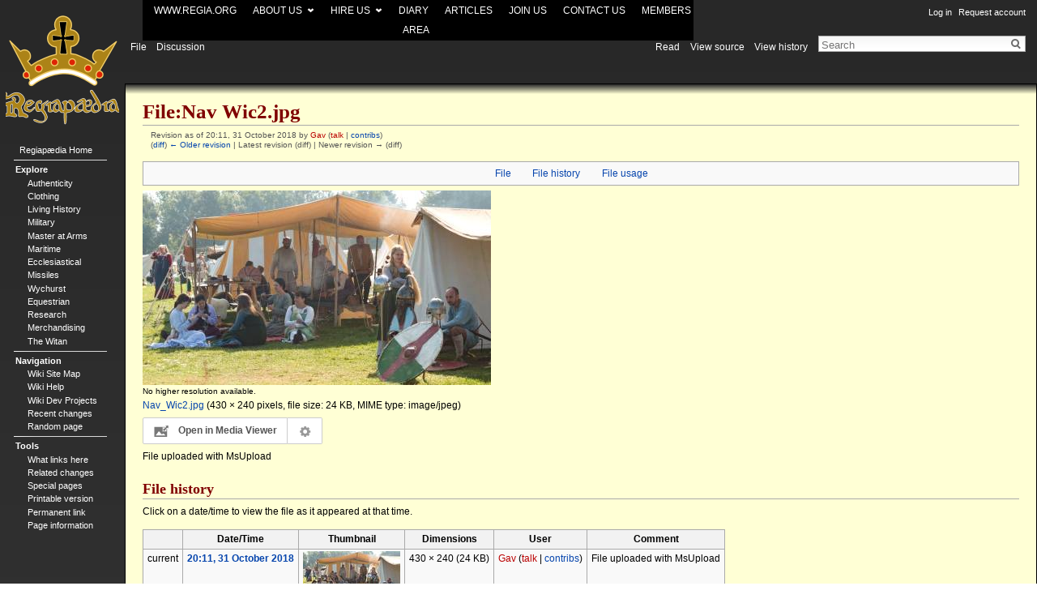

--- FILE ---
content_type: text/html; charset=UTF-8
request_url: https://wiki.regia.org/index.php?title=File:Nav_Wic2.jpg&oldid=5573
body_size: 5377
content:
<!DOCTYPE html>
<html lang="en" dir="ltr" class="client-nojs">
<head>
<meta charset="UTF-8"/>
<title>File:Nav Wic2.jpg - Regiapædia</title>
<script>document.documentElement.className = document.documentElement.className.replace( /(^|\s)client-nojs(\s|$)/, "$1client-js$2" );</script>
<script>(window.RLQ=window.RLQ||[]).push(function(){mw.config.set({"wgCanonicalNamespace":"File","wgCanonicalSpecialPageName":false,"wgNamespaceNumber":6,"wgPageName":"File:Nav_Wic2.jpg","wgTitle":"Nav Wic2.jpg","wgCurRevisionId":5573,"wgRevisionId":5573,"wgArticleId":1264,"wgIsArticle":true,"wgIsRedirect":false,"wgAction":"view","wgUserName":null,"wgUserGroups":["*"],"wgCategories":["Wiki"],"wgBreakFrames":false,"wgPageContentLanguage":"en","wgPageContentModel":"wikitext","wgSeparatorTransformTable":["",""],"wgDigitTransformTable":["",""],"wgDefaultDateFormat":"dmy","wgMonthNames":["","January","February","March","April","May","June","July","August","September","October","November","December"],"wgMonthNamesShort":["","Jan","Feb","Mar","Apr","May","Jun","Jul","Aug","Sep","Oct","Nov","Dec"],"wgRelevantPageName":"File:Nav_Wic2.jpg","wgRelevantArticleId":1264,"wgRequestId":"aWz6zWM2GXo0Gk5oVfjHOgAAAEA","wgIsProbablyEditable":false,"wgRestrictionEdit":[],"wgRestrictionMove":[],"wgRestrictionUpload":[],"wgPreferredVariant":"en","wgMediaViewerOnClick":true,"wgMediaViewerEnabledByDefault":true,"wgWikiEditorEnabledModules":{"toolbar":true,"dialogs":false,"preview":false,"publish":false},"wgCategoryTreePageCategoryOptions":"{\"mode\":0,\"hideprefix\":20,\"showcount\":true,\"namespaces\":false}"});mw.loader.implement("user.options",function($,jQuery,require,module){mw.user.options.set({"variant":"en"});});mw.loader.implement("user.tokens",function ( $, jQuery, require, module ) {
mw.user.tokens.set({"editToken":"+\\","patrolToken":"+\\","watchToken":"+\\","csrfToken":"+\\"});/*@nomin*/;

});mw.loader.load(["mediawiki.page.startup","mmv.head","skins.vector.js"]);});</script>
<link rel="stylesheet" href="/load.php?debug=false&amp;lang=en&amp;modules=ext.MegaMenu%7Cmediawiki.action.view.filepage%7Cmediawiki.legacy.commonPrint%2Cshared%7Cmediawiki.sectionAnchor%7Cmediawiki.skinning.interface%7Cskins.vector.styles&amp;only=styles&amp;skin=vector"/>
<meta name="ResourceLoaderDynamicStyles" content=""/>
<link rel="stylesheet" href="/load.php?debug=false&amp;lang=en&amp;modules=site&amp;only=styles&amp;skin=vector"/>
<script async="" src="/load.php?debug=false&amp;lang=en&amp;modules=startup&amp;only=scripts&amp;skin=vector"></script>
<meta name="generator" content="MediaWiki 1.27.1"/>
<meta name="robots" content="noindex,nofollow"/>
<link rel="shortcut icon" href="/favicon.ico"/>
<link rel="search" type="application/opensearchdescription+xml" href="/opensearch_desc.php" title="Regiapædia (en)"/>
<link rel="EditURI" type="application/rsd+xml" href="https://wiki.regia.org/api.php?action=rsd"/>
<link rel="alternate" type="application/atom+xml" title="Regiapædia Atom feed" href="/index.php?title=Special:RecentChanges&amp;feed=atom"/>
</head>
<body class="mediawiki ltr sitedir-ltr ns-6 ns-subject page-File_Nav_Wic2_jpg rootpage-File_Nav_Wic2_jpg skin-vector action-view">
		<div class="megamenu_container">   
    <ul class="megamenu">   
       <li><span class="nodrop"><a href="http:\\www.regia.org" target="_blank">www.Regia.org</a></span> </li>    
       
	   <li><span class="drop"> About us</span>    
			<div class="megamenu_fullwidth" ><p style="text-align: center;">	
			<a class="white" href="https://regia.org/about.php" target="_blank">Overview</a>&nbsp;&nbsp;|&nbsp;&nbsp;
			<a class="white" href="https://regia.org/fleet/" target="_blank">Fleet</a>&nbsp;&nbsp;|&nbsp;&nbsp;
			<a class="white" href="https://regia.org/wychurst/" target="_blank">Wychurst</a>&nbsp;&nbsp;|&nbsp;&nbsp;
			<a class="white" href="https://regia.org/gallery/" target="_blank">Photo Gallery</a>
			</p></div>
		</li>   
    
       
	   <li><span class="drop"> Hire us</span>    
			<div class="megamenu_fullwidth" ><p style="text-align: center;">	
			<a class="white" href="https://regia.org/film/" target="_blank">Media work</a>&nbsp;&nbsp;|&nbsp;&nbsp;
			<a class="white" href="https://regia.org/event/" target="_blank">Events & displays</a>
			</p></div>
		</li>   
		
		 <li><span class="nodrop"><a href="https://regia.org/diary.php" target="_blank">Diary</a></span> </li>

	   <li><span class="nodrop"><a href="https://regia.org/research.php" target="_blank">Articles</a></span> </li> 

		<li><span class="nodrop"><a href="https://regia.org/join/" target="_blank">Join us</a></span> </li> 
				
		<li><span class="nodrop"><a href="https://regia.org/contact.php" target="_blank">Contact us</a></span> </li>
		
		<li><span class="nodrop"><a href="https://regia.org/members/" target="_blank">Members area</a></span> </li>
	   
    </ul>

</div>		<div id="mw-page-base" class="noprint"></div>
		<div id="mw-head-base" class="noprint"></div>
		<div id="content" class="mw-body" role="main">
			<a id="top"></a>

						<div class="mw-indicators">
</div>
			<h1 id="firstHeading" class="firstHeading" lang="en">File:Nav Wic2.jpg</h1>
									<div id="bodyContent" class="mw-body-content">
									<div id="siteSub">From Regiapædia</div>
								<div id="contentSub"><div id="mw-revision-info">Revision as of 20:11, 31 October 2018 by <a href="/index.php?title=User:Gav&amp;action=edit&amp;redlink=1" class="new mw-userlink" title="User:Gav (page does not exist)">Gav</a> <span class="mw-usertoollinks">(<a href="/index.php?title=User_talk:Gav&amp;action=edit&amp;redlink=1" class="new" title="User talk:Gav (page does not exist)">talk</a> | <a href="/Special:Contributions/Gav" title="Special:Contributions/Gav">contribs</a>)</span></div><br />
				<div id="mw-revision-nav">(<a href="/index.php?title=File:Nav_Wic2.jpg&amp;diff=prev&amp;oldid=5573" title="File:Nav Wic2.jpg">diff</a>) <a href="/index.php?title=File:Nav_Wic2.jpg&amp;direction=prev&amp;oldid=5573" title="File:Nav Wic2.jpg">← Older revision</a> | Latest revision (diff) | Newer revision → (diff)</div></div>
												<div id="jump-to-nav" class="mw-jump">
					Jump to:					<a href="#mw-head">navigation</a>, 					<a href="#p-search">search</a>
				</div>
				<div id="mw-content-text"><ul id="filetoc"><li><a href="#file">File</a></li>
<li><a href="#filehistory">File history</a></li>
<li><a href="#filelinks">File usage</a></li></ul><div class="fullImageLink" id="file"><a href="/images/b/b0/Nav_Wic2.jpg"><img alt="File:Nav Wic2.jpg" src="/images/b/b0/Nav_Wic2.jpg" width="430" height="240" data-file-width="430" data-file-height="240" /></a><div class="mw-filepage-resolutioninfo">No higher resolution available.</div></div>
<div class="fullMedia"><a href="/images/b/b0/Nav_Wic2.jpg" class="internal" title="Nav Wic2.jpg">Nav_Wic2.jpg</a> &#8206;<span class="fileInfo">(430 × 240 pixels, file size: 24 KB, MIME type: <span class="mime-type">image/jpeg</span>)</span>
</div>
<div id="mw-imagepage-content" lang="en" dir="ltr" class="mw-content-ltr"><p>File uploaded with MsUpload
</p>
<!-- 
NewPP limit report
Cached time: 20260118152253
Cache expiry: 0
Dynamic content: true
CPU time usage: 0.000 seconds
Real time usage: 0.001 seconds
Preprocessor visited node count: 1/1000000
Preprocessor generated node count: 4/1000000
Post‐expand include size: 0/2097152 bytes
Template argument size: 0/2097152 bytes
Highest expansion depth: 1/40
Expensive parser function count: 0/100
-->

<!-- 
Transclusion expansion time report (%,ms,calls,template)
100.00%    0.000      1 - -total
-->
</div><h2 id="filehistory">File history</h2>
<div id="mw-imagepage-section-filehistory">
<p>Click on a date/time to view the file as it appeared at that time.
</p>
<table class="wikitable filehistory">
<tr><th></th><th>Date/Time</th><th>Thumbnail</th><th>Dimensions</th><th>User</th><th>Comment</th></tr>
<tr><td>current</td><td class='filehistory-selected' style='white-space: nowrap;'><a href="/images/b/b0/Nav_Wic2.jpg">20:11, 31 October 2018</a></td><td><a href="/images/b/b0/Nav_Wic2.jpg"><img alt="Thumbnail for version as of 20:11, 31 October 2018" src="/images/thumb/b/b0/Nav_Wic2.jpg/120px-Nav_Wic2.jpg" width="120" height="67" data-file-width="430" data-file-height="240" /></a></td><td>430 × 240 <span style="white-space: nowrap;">(24 KB)</span></td><td><a href="/index.php?title=User:Gav&amp;action=edit&amp;redlink=1" class="new mw-userlink" title="User:Gav (page does not exist)">Gav</a><span style="white-space: nowrap;"> <span class="mw-usertoollinks">(<a href="/index.php?title=User_talk:Gav&amp;action=edit&amp;redlink=1" class="new" title="User talk:Gav (page does not exist)">talk</a> | <a href="/Special:Contributions/Gav" title="Special:Contributions/Gav">contribs</a>)</span></span></td><td dir="ltr">File uploaded with MsUpload</td></tr>
</table>

</div>
<ul>
<li id="mw-imagepage-upload-disallowed">You cannot overwrite this file.</li>
</ul>
<h2 id="filelinks">File usage</h2>
<div id='mw-imagepage-section-linkstoimage'>
<p>The following page links to this file:
</p><ul class="mw-imagepage-linkstoimage">
<li class="mw-imagepage-linkstoimage-ns0"><a href="/Regiap%C3%A6dia_Home" title="Regiapædia Home">Regiapædia Home</a></li>
</ul>
</div>
</div>					<div class="printfooter">
						Retrieved from "<a dir="ltr" href="https://wiki.regia.org/index.php?title=File:Nav_Wic2.jpg&amp;oldid=5573">https://wiki.regia.org/index.php?title=File:Nav_Wic2.jpg&amp;oldid=5573</a>"					</div>
				<div id="catlinks" class="catlinks" data-mw="interface"><div id="mw-normal-catlinks" class="mw-normal-catlinks"><a href="/Special:Categories" title="Special:Categories">Category</a>: <ul><li><a href="/Category:Wiki" title="Category:Wiki">Wiki</a></li></ul></div></div>				<div class="visualClear"></div>
							</div>
		</div>
		<div id="mw-navigation">
			<h2>Navigation menu</h2>

			<div id="mw-head">
									<div id="p-personal" role="navigation" class="" aria-labelledby="p-personal-label">
						<h3 id="p-personal-label">Personal tools</h3>
						<ul>
							<li id="pt-login"><a href="/index.php?title=Special:UserLogin&amp;returnto=File%3ANav+Wic2.jpg&amp;returntoquery=oldid%3D5573" title="You are encouraged to log in; however, it is not mandatory [o]" accesskey="o">Log in</a></li><li id="pt-createaccount"><a href="/Special:RequestAccount" title="You are encouraged to create an account and log in; however, it is not mandatory">Request account</a></li>						</ul>
					</div>
									<div id="left-navigation">
										<div id="p-namespaces" role="navigation" class="vectorTabs" aria-labelledby="p-namespaces-label">
						<h3 id="p-namespaces-label">Namespaces</h3>
						<ul>
															<li  id="ca-nstab-image" class="selected"><span><a href="/File:Nav_Wic2.jpg"  title="View the file page [c]" accesskey="c">File</a></span></li>
															<li  id="ca-talk" class="new"><span><a href="/index.php?title=File_talk:Nav_Wic2.jpg&amp;action=edit&amp;redlink=1"  title="Discussion about the content page [t]" accesskey="t" rel="discussion">Discussion</a></span></li>
													</ul>
					</div>
										<div id="p-variants" role="navigation" class="vectorMenu emptyPortlet" aria-labelledby="p-variants-label">
												<h3 id="p-variants-label">
							<span>Variants</span><a href="#"></a>
						</h3>

						<div class="menu">
							<ul>
															</ul>
						</div>
					</div>
									</div>
				<div id="right-navigation">
										<div id="p-views" role="navigation" class="vectorTabs" aria-labelledby="p-views-label">
						<h3 id="p-views-label">Views</h3>
						<ul>
															<li id="ca-view" class="selected"><span><a href="/File:Nav_Wic2.jpg" >Read</a></span></li>
															<li id="ca-viewsource"><span><a href="/index.php?title=File:Nav_Wic2.jpg&amp;action=edit"  title="This page is protected.&#10;You can view its source [e]" accesskey="e">View source</a></span></li>
															<li id="ca-history" class="collapsible"><span><a href="/index.php?title=File:Nav_Wic2.jpg&amp;action=history"  title="Past revisions of this page [h]" accesskey="h">View history</a></span></li>
													</ul>
					</div>
										<div id="p-cactions" role="navigation" class="vectorMenu emptyPortlet" aria-labelledby="p-cactions-label">
						<h3 id="p-cactions-label"><span>More</span><a href="#"></a></h3>

						<div class="menu">
							<ul>
															</ul>
						</div>
					</div>
										<div id="p-search" role="search">
						<h3>
							<label for="searchInput">Search</label>
						</h3>

						<form action="/index.php" id="searchform">
							<div id="simpleSearch">
							<input type="search" name="search" placeholder="Search" title="Search Regiapædia [f]" accesskey="f" id="searchInput"/><input type="hidden" value="Special:Search" name="title"/><input type="submit" name="fulltext" value="Search" title="Search the pages for this text" id="mw-searchButton" class="searchButton mw-fallbackSearchButton"/><input type="submit" name="go" value="Go" title="Go to a page with this exact name if it exists" id="searchButton" class="searchButton"/>							</div>
						</form>
					</div>
									</div>
			</div>
			<div id="mw-panel">
				<div id="p-logo" role="banner"><a class="mw-wiki-logo" href="/Regiap%C3%A6dia_Home"  title="Visit the main page"></a></div>
						<div class="portal" role="navigation" id='p-' aria-labelledby='p--label'>
			<h3 id='p--label'></h3>

			<div class="body">
									<ul>
						<li id="n-mainpage-description"><a href="/Regiap%C3%A6dia_Home" title="Visit the main page [z]" accesskey="z">Regiapædia Home</a></li>					</ul>
							</div>
		</div>
			<div class="portal" role="navigation" id='p-Explore' aria-labelledby='p-Explore-label'>
			<h3 id='p-Explore-label'>Explore</h3>

			<div class="body">
									<ul>
						<li id="n-Authenticity"><a href="/Authenticity">Authenticity</a></li><li id="n-Clothing"><a href="/Clothing">Clothing</a></li><li id="n-Living-History"><a href="/Living_History">Living History</a></li><li id="n-Military"><a href="/Military">Military</a></li><li id="n-Master-at-Arms"><a href="/Master_at_Arms">Master at Arms</a></li><li id="n-Maritime"><a href="/Maritime">Maritime</a></li><li id="n-Ecclesiastical"><a href="/Ecclesiastical">Ecclesiastical</a></li><li id="n-Missiles"><a href="/Missiles">Missiles</a></li><li id="n-Wychurst"><a href="/Wychurst">Wychurst</a></li><li id="n-Equestrian"><a href="/Equestrian">Equestrian</a></li><li id="n-Research"><a href="/Research">Research</a></li><li id="n-Merchandising"><a href="/Merchandising">Merchandising</a></li><li id="n-The-Witan"><a href="/The_Witan">The Witan</a></li>					</ul>
							</div>
		</div>
			<div class="portal" role="navigation" id='p-Navigation' aria-labelledby='p-Navigation-label'>
			<h3 id='p-Navigation-label'>Navigation</h3>

			<div class="body">
									<ul>
						<li id="n-Wiki-Site-Map"><a href="/Category:Regiap%C3%A6dia">Wiki Site Map</a></li><li id="n-Wiki-Help"><a href="/Regiap%C3%A6dia_Help">Wiki Help</a></li><li id="n-Wiki-Dev-Projects"><a href="/Regiap%C3%A6dia_Development_Projects">Wiki Dev Projects</a></li><li id="n-recentchanges"><a href="/Special:RecentChanges" title="A list of recent changes in the wiki [r]" accesskey="r">Recent changes</a></li><li id="n-randompage"><a href="/Special:Random" title="Load a random page [x]" accesskey="x">Random page</a></li>					</ul>
							</div>
		</div>
			<div class="portal" role="navigation" id='p-tb' aria-labelledby='p-tb-label'>
			<h3 id='p-tb-label'>Tools</h3>

			<div class="body">
									<ul>
						<li id="t-whatlinkshere"><a href="/Special:WhatLinksHere/File:Nav_Wic2.jpg" title="A list of all wiki pages that link here [j]" accesskey="j">What links here</a></li><li id="t-recentchangeslinked"><a href="/Special:RecentChangesLinked/File:Nav_Wic2.jpg" title="Recent changes in pages linked from this page [k]" accesskey="k">Related changes</a></li><li id="t-specialpages"><a href="/Special:SpecialPages" title="A list of all special pages [q]" accesskey="q">Special pages</a></li><li id="t-print"><a href="/index.php?title=File:Nav_Wic2.jpg&amp;oldid=5573&amp;printable=yes" rel="alternate" title="Printable version of this page [p]" accesskey="p">Printable version</a></li><li id="t-permalink"><a href="/index.php?title=File:Nav_Wic2.jpg&amp;oldid=5573" title="Permanent link to this revision of the page">Permanent link</a></li><li id="t-info"><a href="/index.php?title=File:Nav_Wic2.jpg&amp;action=info" title="More information about this page">Page information</a></li>					</ul>
							</div>
		</div>
				</div>
		</div>
		<div id="footer" role="contentinfo">
							<ul id="footer-info">
											<li id="footer-info-lastmod"> This page was last modified on 31 October 2018, at 20:11.</li>
									</ul>
							<ul id="footer-places">
											<li id="footer-places-privacy"><a href="/Regiapaedia:Privacy_policy" title="Regiapaedia:Privacy policy">Privacy policy</a></li>
											<li id="footer-places-about"><a href="/Regiapaedia:About" title="Regiapaedia:About">About Regiapædia</a></li>
											<li id="footer-places-disclaimer"><a href="/Regiapaedia:General_disclaimer" title="Regiapaedia:General disclaimer">Disclaimers</a></li>
											<li id="footer-places-mobileview"><a href="https://wiki.regia.org/index.php?title=File:Nav_Wic2.jpg&amp;oldid=5573&amp;mobileaction=toggle_view_mobile" class="noprint stopMobileRedirectToggle">Mobile view</a></li>
									</ul>
										<ul id="footer-icons" class="noprint">
											<li id="footer-poweredbyico">
							<a href="//www.mediawiki.org/"><img src="/resources/assets/poweredby_mediawiki_88x31.png" alt="Powered by MediaWiki" srcset="/resources/assets/poweredby_mediawiki_132x47.png 1.5x, /resources/assets/poweredby_mediawiki_176x62.png 2x" width="88" height="31"/></a>						</li>
									</ul>
						<div style="clear:both"></div>
		</div>
		<script>(window.RLQ=window.RLQ||[]).push(function(){mw.loader.state({"ext.MegaMenu":"loading","user":"ready","user.groups":"ready"});mw.loader.load("/load.php?debug=false\u0026lang=en\u0026modules=ext.MegaMenu\u0026only=scripts\u0026skin=vector");mw.loader.load(["mediawiki.action.view.postEdit","site","mediawiki.user","mediawiki.hidpi","mediawiki.page.ready","mediawiki.searchSuggest","mmv.bootstrap.autostart"]);});</script><script>(window.RLQ=window.RLQ||[]).push(function(){mw.config.set({"wgBackendResponseTime":174});});</script>
	</body>
</html>


--- FILE ---
content_type: text/javascript; charset=utf-8
request_url: https://wiki.regia.org/load.php?debug=false&lang=en&modules=startup&only=scripts&skin=vector
body_size: 9372
content:
var mediaWikiLoadStart=(new Date()).getTime(),mwPerformance=(window.performance&&performance.mark)?performance:{mark:function(){}};mwPerformance.mark('mwLoadStart');function isCompatible(str){var ua=str||navigator.userAgent;return!!('querySelector'in document&&'localStorage'in window&&'addEventListener'in window&&!(ua.match(/webOS\/1\.[0-4]/)||ua.match(/PlayStation/i)||ua.match(/SymbianOS|Series60|NetFront|Opera Mini|S40OviBrowser|MeeGo/)||(ua.match(/Glass/)&&ua.match(/Android/))));}(function(){var NORLQ,script;if(!isCompatible()){document.documentElement.className=document.documentElement.className.replace(/(^|\s)client-js(\s|$)/,'$1client-nojs$2');NORLQ=window.NORLQ||[];while(NORLQ.length){NORLQ.shift()();}window.NORLQ={push:function(fn){fn();}};window.RLQ={push:function(){}};return;}function startUp(){mw.config=new mw.Map(true);mw.loader.addSource({"local":"/load.php"});mw.loader.register([["site","Fxde2u9e"],["noscript","DNJ7DTuB",[],"noscript"],["filepage","sdwxCpjr"],[
"user.groups","uQ536KVj",[],"user"],["user","QQoBKpdt",[],"user"],["user.cssprefs","GqV9IPpY",[],"private"],["user.defaults","GK73oGS4"],["user.options","C9rS/VRT",[6],"private"],["user.tokens","Uc7xf2uz",[],"private"],["mediawiki.language.data","bHbxm6Jh",[174]],["mediawiki.skinning.elements","+iHubG44"],["mediawiki.skinning.content","5HquJmqs"],["mediawiki.skinning.interface","WlmvDvwF"],["mediawiki.skinning.content.parsoid","5rHg6TFy"],["mediawiki.skinning.content.externallinks","DHX2GuX+"],["jquery.accessKeyLabel","xV6kbnGZ",[25,130]],["jquery.appear","ktUBokVA"],["jquery.arrowSteps","fq6iKzYw"],["jquery.async","12BEVh9w"],["jquery.autoEllipsis","e1XL3wnn",[37]],["jquery.badge","7Jv6tmzv",[171]],["jquery.byteLength","85Z/ZWyL"],["jquery.byteLimit","I2rvxeN5",[21]],["jquery.checkboxShiftClick","I45QJtET"],["jquery.chosen","JwBNBVlv"],["jquery.client","MPSJweyt"],["jquery.color","NA/mVfa7",[27]],["jquery.colorUtil","cAzQkgUw"],["jquery.confirmable","yQY1MJoP",[175]],["jquery.cookie",
"R6+3ds0l"],["jquery.expandableField","SKvVJoFf"],["jquery.farbtastic","rZ5tmVPv",[27]],["jquery.footHovzer","2Rvrn8Fm"],["jquery.form","N5EKAR3P"],["jquery.fullscreen","hKXD2CWT"],["jquery.getAttrs","sOV0OAxu"],["jquery.hidpi","OYo9+lfM"],["jquery.highlightText","mtHmJf8b",[242,130]],["jquery.hoverIntent","jgXsofc+"],["jquery.i18n","HO0lke4V",[173]],["jquery.localize","2JVZOpVk"],["jquery.makeCollapsible","fPkZVu04"],["jquery.mockjax","NcFnMrKy"],["jquery.mw-jump","PpGgCdo4"],["jquery.mwExtension","iQ1t+OZt"],["jquery.placeholder","Xk3qqBdv"],["jquery.qunit","Mmy0N8os"],["jquery.qunit.completenessTest","6GjOHR0f",[46]],["jquery.spinner","UU52e2Ci"],["jquery.jStorage","tDJyna53",[92]],["jquery.suggestions","I/Yp1ls2",[37]],["jquery.tabIndex","dtEHNF9v"],["jquery.tablesorter","5oFC8K0M",[242,130,176]],["jquery.textSelection","aIq93Nr/",[25]],["jquery.throttle-debounce","3vMPlqAo"],["jquery.xmldom","Vud0bqE5"],["jquery.tipsy","VnKy3QFC"],["jquery.ui.core","uDfvPXuj",[58],"jquery.ui"],[
"jquery.ui.core.styles","3gDWwPNG",[],"jquery.ui"],["jquery.ui.accordion","yE+jX9Uo",[57,77],"jquery.ui"],["jquery.ui.autocomplete","GvJjNTC8",[66],"jquery.ui"],["jquery.ui.button","jsK6Cp0p",[57,77],"jquery.ui"],["jquery.ui.datepicker","tzoFUXmw",[57],"jquery.ui"],["jquery.ui.dialog","VOw4zgGY",[61,64,68,70],"jquery.ui"],["jquery.ui.draggable","0+t85pxm",[57,67],"jquery.ui"],["jquery.ui.droppable","YeDwH5ZA",[64],"jquery.ui"],["jquery.ui.menu","kHMnj1kJ",[57,68,77],"jquery.ui"],["jquery.ui.mouse","+6kytg7+",[77],"jquery.ui"],["jquery.ui.position","M3HDpOyE",[],"jquery.ui"],["jquery.ui.progressbar","FPPY5+uF",[57,77],"jquery.ui"],["jquery.ui.resizable","JmJTbUsz",[57,67],"jquery.ui"],["jquery.ui.selectable","gJuBmpsd",[57,67],"jquery.ui"],["jquery.ui.slider","i70GxkNw",[57,67],"jquery.ui"],["jquery.ui.sortable","TzbZAKZS",[57,67],"jquery.ui"],["jquery.ui.spinner","CPLQ+2Iu",[61],"jquery.ui"],["jquery.ui.tabs","hSFjDJJo",[57,77],"jquery.ui"],["jquery.ui.tooltip","K18O2Rpo",[57,68,77],
"jquery.ui"],["jquery.ui.widget","8lhDEhLo",[],"jquery.ui"],["jquery.effects.core","HtpSusYR",[],"jquery.ui"],["jquery.effects.blind","EOYcsaDZ",[78],"jquery.ui"],["jquery.effects.bounce","aXVxAv6S",[78],"jquery.ui"],["jquery.effects.clip","f1hgYG1M",[78],"jquery.ui"],["jquery.effects.drop","L2i3q/aJ",[78],"jquery.ui"],["jquery.effects.explode","utSQ4Sip",[78],"jquery.ui"],["jquery.effects.fade","MLdTUs2/",[78],"jquery.ui"],["jquery.effects.fold","4/mABwCA",[78],"jquery.ui"],["jquery.effects.highlight","r18/AGRm",[78],"jquery.ui"],["jquery.effects.pulsate","ClkGhvtM",[78],"jquery.ui"],["jquery.effects.scale","YaZ+uuO2",[78],"jquery.ui"],["jquery.effects.shake","q6HRDe6E",[78],"jquery.ui"],["jquery.effects.slide","GEMnd+qE",[78],"jquery.ui"],["jquery.effects.transfer","d5LT1hsB",[78],"jquery.ui"],["json","kAJn/6q0",[],null,null,"return!!(window.JSON\u0026\u0026JSON.stringify\u0026\u0026JSON.parse);"],["moment","WzCBeBT6"],["mediawiki.apihelp","zz5n1T1+"],["mediawiki.template","MMHCAioo"
],["mediawiki.template.mustache","mWzEMQ02",[95]],["mediawiki.template.regexp","g4JXdNVI",[95]],["mediawiki.apipretty","MByIUtX9"],["mediawiki.api","W2uQIaMY",[147,8]],["mediawiki.api.category","n+wMzOC/",[135,99]],["mediawiki.api.edit","4pmji5e8",[135,99]],["mediawiki.api.login","cKUFOBjQ",[99]],["mediawiki.api.options","zkrZYn+x",[99]],["mediawiki.api.parse","/vpIT7Zr",[99]],["mediawiki.api.upload","0jmb/KFg",[242,92,101]],["mediawiki.api.user","8PzZ0atF",[99]],["mediawiki.api.watch","YWy5gXnv",[99]],["mediawiki.api.messages","4CG5eCig",[99]],["mediawiki.content.json","/JVdAzCc"],["mediawiki.confirmCloseWindow","POw5GV5S"],["mediawiki.debug","nQv5C6W2",[32,56]],["mediawiki.debug.init","rF6KlebY",[111]],["mediawiki.feedback","G9D7xyOW",[135,126,250]],["mediawiki.feedlink","tpVrLkod"],["mediawiki.filewarning","byPIXfkr",[245]],["mediawiki.ForeignApi","6xr+L4Sr",[117]],["mediawiki.ForeignApi.core","6bc32z38",[99,243]],["mediawiki.helplink","n7lYXigN"],["mediawiki.hidpi","3xqtAHSS",[36],
null,null,"return'srcset'in new Image();"],["mediawiki.hlist","T1wcNkeI"],["mediawiki.htmlform","dkow6dGV",[22,130]],["mediawiki.htmlform.styles","J/J8oYMC"],["mediawiki.htmlform.ooui.styles","wRp3Lqpf"],["mediawiki.icon","tEFOXXCT"],["mediawiki.inspect","4xRPBA/c",[21,92,130]],["mediawiki.messagePoster","/MDPSOs8",[116]],["mediawiki.messagePoster.wikitext","qnrt0b9j",[101,126]],["mediawiki.notification","dSqkxUZ3",[183]],["mediawiki.notify","Bg1JnuK/"],["mediawiki.RegExp","MzNoja0o"],["mediawiki.pager.tablePager","EwB5QRdB"],["mediawiki.searchSuggest","rErwKNWA",[35,45,50,99]],["mediawiki.sectionAnchor","TosbHiQ+"],["mediawiki.storage","C7wBgg7A"],["mediawiki.Title","NIrkoenH",[21,147]],["mediawiki.Upload","wpkNPAM3",[105]],["mediawiki.ForeignUpload","L2w2DpPm",[116,136]],["mediawiki.ForeignStructuredUpload.config","JtmRymYi"],["mediawiki.ForeignStructuredUpload","0LkoC/DU",[138,137]],["mediawiki.Upload.Dialog","X+iyZlnS",[141]],["mediawiki.Upload.BookletLayout","304uN27S",[136,175,
145,240,93,250,256,257]],["mediawiki.ForeignStructuredUpload.BookletLayout","MDvtdqRw",[139,141,108,179,236,234]],["mediawiki.toc","zLjzhmCu",[151]],["mediawiki.Uri","vDMFYNwx",[147,97]],["mediawiki.user","4FA90HOQ",[106,151,7]],["mediawiki.userSuggest","L7urh81r",[50,99]],["mediawiki.util","XS5fJ62R",[15,129]],["mediawiki.viewport","rWWRHQPV"],["mediawiki.checkboxtoggle","E3cGfrEA"],["mediawiki.checkboxtoggle.styles","TgQPn2sp"],["mediawiki.cookie","60OXUsyn",[29]],["mediawiki.toolbar","LZMjYvIp"],["mediawiki.experiments","nE8i55fx"],["mediawiki.raggett","KlgIbGn6"],["mediawiki.action.edit","tFn0v92O",[22,53,156]],["mediawiki.action.edit.styles","s7vEMoWa"],["mediawiki.action.edit.collapsibleFooter","870YqL4f",[41,151,124]],["mediawiki.action.edit.preview","CU22ygwC",[33,48,53,161,99,175]],["mediawiki.action.edit.stash","j8KTeDwb",[35,99]],["mediawiki.action.history","LPAkyThJ"],["mediawiki.action.history.diff","pcQwUrCv"],["mediawiki.action.view.dblClickEdit","OW7mzel7",[183,7]],[
"mediawiki.action.view.metadata","qtpq4MRF"],["mediawiki.action.view.categoryPage.styles","jkfjMjBO"],["mediawiki.action.view.postEdit","VH84Y4dv",[151,175,95]],["mediawiki.action.view.redirect","yWLighr5",[25]],["mediawiki.action.view.redirectPage","Nzl/GzBS"],["mediawiki.action.view.rightClickEdit","fYAhm6/E"],["mediawiki.action.edit.editWarning","SfJQsqv3",[53,110,175]],["mediawiki.action.view.filepage","lTQFesGB"],["mediawiki.language","h3OY3YTe",[172,9]],["mediawiki.cldr","aZodNEt1",[173]],["mediawiki.libs.pluralruleparser","+1Jm5Q2u"],["mediawiki.language.init","fCd2vp/Y"],["mediawiki.jqueryMsg","3BFJOerX",[242,171,147,7]],["mediawiki.language.months","PDVgLURI",[171]],["mediawiki.language.names","dVn8oVHH",[174]],["mediawiki.language.specialCharacters","v31HqVfX",[171]],["mediawiki.libs.jpegmeta","WzbMid+3"],["mediawiki.page.gallery","Fh6MW5Bf",[54,181]],["mediawiki.page.gallery.styles","0qV45dB8"],["mediawiki.page.ready","vuhD4/DO",[15,23,41,43,45]],["mediawiki.page.startup",
"s1MNFvYX",[147]],["mediawiki.page.patrol.ajax","yy+JoRyh",[48,135,99,183]],["mediawiki.page.watch.ajax","MGuyvjo2",[107,183]],["mediawiki.page.image.pagination","65Kke7UH",[48,147]],["mediawiki.special","/BggdSof"],["mediawiki.special.apisandbox.styles","BARY+wqL"],["mediawiki.special.apisandbox","ayzbjb5X",[99,175,187,235,244]],["mediawiki.special.block","XyP2aZ3N",[147]],["mediawiki.special.blocklist","19G5JgI1"],["mediawiki.special.changeslist","YN+osXCw"],["mediawiki.special.changeslist.legend","7qZVA+lg"],["mediawiki.special.changeslist.legend.js","xK0lezMl",[41,151]],["mediawiki.special.changeslist.enhanced","nml8wl8A"],["mediawiki.special.changeslist.visitedstatus","Ioj36XuN"],["mediawiki.special.comparepages.styles","vkzb2RJk"],["mediawiki.special.edittags","pGTVz28G",[24]],["mediawiki.special.edittags.styles","6006I3Pl"],["mediawiki.special.import","tIwEU9xN"],["mediawiki.special.movePage","hJXol2Qa",[232]],["mediawiki.special.movePage.styles","5CMJ/OeP"],[
"mediawiki.special.pageLanguage","9OEZYE5Q",[245]],["mediawiki.special.pagesWithProp","HNuUULtw"],["mediawiki.special.preferences","JUhrlTUu",[110,171,128]],["mediawiki.special.preferences.styles","ANiA+FPw"],["mediawiki.special.recentchanges","RSSj24fX",[187]],["mediawiki.special.search","UHLN8dGF",[238]],["mediawiki.special.undelete","OkmPUMzV"],["mediawiki.special.upload","OZvx81ub",[48,135,99,110,175,179,95]],["mediawiki.special.userlogin.common.styles","SZ2PNc+1"],["mediawiki.special.userlogin.signup.styles","GRCPWOk0"],["mediawiki.special.userlogin.login.styles","9Udu/JAr"],["mediawiki.special.userlogin.signup.js","xKtM9XUU",[54,99,175]],["mediawiki.special.unwatchedPages","LS25ubib",[135,107]],["mediawiki.special.watchlist","zCt8bhuy"],["mediawiki.special.version","aNXBL7CY"],["mediawiki.legacy.config","TUJ1/41H"],["mediawiki.legacy.commonPrint","wSTSoYQa"],["mediawiki.legacy.protect","llnJNlys",[22]],["mediawiki.legacy.shared","WbhvIAx7"],["mediawiki.legacy.oldshared",
"aCA8H0aJ"],["mediawiki.legacy.wikibits","PBZ4fQaC",[147]],["mediawiki.ui","WpRnJBK4"],["mediawiki.ui.checkbox","Qsa0+fIA"],["mediawiki.ui.radio","OL3MIRAw"],["mediawiki.ui.anchor","SEAJK4Q2"],["mediawiki.ui.button","xL9iOIBY"],["mediawiki.ui.input","sp3tS/SQ"],["mediawiki.ui.icon","1aZY+uR1"],["mediawiki.ui.text","u0k7ULff"],["mediawiki.widgets","F76J1Bqd",[19,22,135,99,233,248]],["mediawiki.widgets.styles","Gn2AgPtW"],["mediawiki.widgets.DateInputWidget","l1KOl81Q",[93,248]],["mediawiki.widgets.datetime","FyKT4dEc",[245]],["mediawiki.widgets.CategorySelector","UNhAc1LD",[116,135,248]],["mediawiki.widgets.UserInputWidget","awu+UANv",[248]],["mediawiki.widgets.SearchInputWidget","iV75Fhw/",[132,232]],["mediawiki.widgets.SearchInputWidget.styles","rPmAUmyw"],["mediawiki.widgets.StashedFileWidget","k8oCIB8+",[245]],["es5-shim","OG8Bxtlt",[],null,null,"return(function(){'use strict';return!this\u0026\u0026!!Function.prototype.bind;}());"],["dom-level2-shim","ta74CqOa",[],null,null,
"return!!window.Node;"],["oojs","xsi4lpdL",[241,92]],["oojs-ui","AA+UkpyQ",[249,248,250]],["oojs-ui-core","Fd0YsshQ",[171,243,246]],["oojs-ui-core.styles","Ilgchpf9",[251,252,253],null,null,"return!!jQuery('meta[name=\"X-OOUI-PHP\"]').length;"],["oojs-ui.styles","KbIeAVub",[251,252,253],null,null,"return!!jQuery('meta[name=\"X-OOUI-PHP\"]').length;"],["oojs-ui-widgets","YHvlmpx1",[245]],["oojs-ui-toolbars","OMehI9wi",[245]],["oojs-ui-windows","oJfoQmAu",[245]],["oojs-ui.styles.icons","MYpbnUfd"],["oojs-ui.styles.indicators","voDm/umZ"],["oojs-ui.styles.textures","WjcW3cqO"],["oojs-ui.styles.icons-accessibility","m31H9XNn"],["oojs-ui.styles.icons-alerts","p7DMQREV"],["oojs-ui.styles.icons-content","irAlBdIw"],["oojs-ui.styles.icons-editing-advanced","o5wyp8VT"],["oojs-ui.styles.icons-editing-core","Q1/18i9L"],["oojs-ui.styles.icons-editing-list","sdDidlwL"],["oojs-ui.styles.icons-editing-styling","7TPQ++BS"],["oojs-ui.styles.icons-interactions","d5aEj+8e"],["oojs-ui.styles.icons-layout"
,"0iUdFaxl"],["oojs-ui.styles.icons-location","+eZFcmzM"],["oojs-ui.styles.icons-media","AxMvspyV"],["oojs-ui.styles.icons-moderation","SEohNtvw"],["oojs-ui.styles.icons-movement","Yrv9Y8qc"],["oojs-ui.styles.icons-user","Yc3zVl/B"],["oojs-ui.styles.icons-wikimedia","HDfrmZQu"],["skins.vector.styles","HUPJNAeE"],["skins.vector.styles.responsive","SnNTnFGJ"],["skins.vector.js","lfTygXll",[51,54]],["skins.minerva.base.reset","5FrLgQs6"],["skins.minerva.base.styles","SMYGE4Xf"],["skins.minerva.beta.styles","5t1ph8zN"],["skins.minerva.content.styles","IGk8Qfma"],["skins.minerva.content.styles.beta","gAYB/6sx"],["mobile.pagelist.styles","pR4BAs/S"],["mobile.pagesummary.styles","1PRr0isA"],["skins.minerva.tablet.styles","EUe8l0Fo"],["skins.minerva.icons.images","ohwdsj6s"],["skins.minerva.icons.beta.images","En9sG1bt"],["mobile.overlay.images","XUb+NGxn"],["mobile.issues.images","/sEzTZrp"],["mobile.toc.images","cJyxzKT1"],["mobile.references.images","+ChS4pvS"],["mobile.toggle.images",
"/uU8tftW"],["skins.minerva.icons.images.scripts","vAm3RHf0"],["skins.minerva.mainPage.beta.styles","rYRz0zNa"],["skins.minerva.mainPage.styles","WMkwWcWi"],["skins.minerva.userpage.styles","38exnYm/"],["mobile.modules","OZ9zi6Lc",[243]],["mobile.oo","BAj976LN",[291]],["mobile.view","t1x2k8tK",[292]],["mobile.context","UdAJgwzJ",[291]],["mobile.browser","BwyW6LLZ",[293]],["mobile.mainMenu","xyB6XTf1",[295,395,300]],["mobile.messageBox","/39yYpzN",[293,300]],["mobile.modifiedBar","7Jw0Bqpk",[175,291]],["mobile.microAutoSize","8rBUaINk"],["mediawiki.template.hogan","gI7xe3de",[95]],["mobile.pagelist","uo6vnGO9",[295,277,278,300]],["mobile.pagelist.scripts","0/jV+s7p",[301,331]],["mobile.watchlist","VjpqUJ+r",[340,302]],["mobile.toc","83eqrs0F",[284,329]],["mobile.ajax","FDAWg4cz"],["mobile.settings","t8e97NgC",[29,134,291]],["mobile.backtotop","bZshlpLu",[329]],["mobile.startup","Pk+6hN6v",[54,148,295,294,298,306,310,300]],["mobile.foreignApi","rC9qBkUc",[117,308]],["mobile.user",
"d4cMJqis",[134,145,291]],["mobile.abusefilter","KwShnOSP",[324]],["mobile.editor.api","AORA0WIq",[308]],["mobile.editor.common","pShAeHAc",[110,312,393,297,324,326,244]],["mobile.editor.overlay","r/uL/T3k",[128,311,313,299,258]],["mobile.editor.overlay.withtoolbar","J9+2MRhD",[53,314,316,260]],["mobile.editor.overlay.withtoolbar.images","Dkx7tI7W"],["mobile.search","2BJaCiNw",[396,324,302]],["mobile.search.api","VRVk9pzQ",[135,308]],["mobile.talk.overlays","zXND5MgO",[227,313]],["mobile.mediaViewer","eMOwUU+1",[324,322]],["mobile.mediaViewer.beta","xJA5sJBb",[320,341]],["mobile.swipe.images","xStRqN7x"],["mobile.categories.overlays","mrN5wdy5",[313,317,318]],["mobile.overlays","52SUoIBi",[305,282,308]],["mobile.drawers","LpeyQtwG",[308]],["mobile.toast","8yXy3OaM",[325]],["mobile.references","51I3ajor",[325,312,328,285]],["mobile.references.gateway","knSVqeI2",[292]],["mobile.toggle","oNKyUoqg",[308,286]],["mobile.contentOverlays","JrHuKBtB",[324]],["mobile.watchstar","Sxmx7K6s",[305,
326]],["mobile.buttonWithSpinner","fjyp/848",[244]],["mobile.languages.structured","aUxY/u9R",[394,324]],["mobile.issues","PLnkWZyJ",[283,324]],["mobile.nearby","221uCepn",[309,297,302,343]],["mobile.gallery","U/HHYs/2",[340,326]],["mobile.commonsCategory","Fk4ZFSc3",[336]],["mobile.betaoptin","l5AQAh3t",[153,308]],["mobile.fontchanger","U7QANYPT",[325]],["mobile.infiniteScroll","SjyHR3H0",[292]],["mobile.swipe","ZEVam/zY",[292]],["mobile.patrol.ajax","CoelgjHf",[135,326]],["mobile.special.nearby.styles","WgOevR8Q"],["mobile.special.userlogin.scripts","j0+BXDbr"],["mobile.special.nearby.scripts","T/YxGAC0",[335]],["mobile.special.uploads.scripts","SQFV01Ul",[336]],["mobile.special.mobilediff.scripts","AA+UkpyQ"],["skins.minerva.scripts","eWcGBwnU",[338,334,394,296,327,317]],["skins.minerva.scripts.top","3EQe3/eb",[296]],["skins.minerva.newusers","y3ISJ7Ro",[330,351]],["skins.minerva.editor","QdFJkthc",[229,393,287,354]],["skins.minerva.categories","OBeUQ/oT",[324]],[
"skins.minerva.talk","iyP3YTD+",[135,287,348]],["skins.minerva.toggling","1On5M+fI",[329,348]],["skins.minerva.watchstar","8PSHfhDt",[287,348]],["skins.minerva.beta.scripts","weZWFqDO",[307,309,348]],["skins.minerva.tablet.scripts","NM4tq9PR",[304]],["mmv","Q6n06J9R",[26,34,36,54,56,144,175,363]],["mmv.ui.ondemandshareddependencies","evRe1GVE",[358,244]],["mmv.ui.download.pane","MW0jvi4n",[224,359]],["mmv.ui.reuse.shareembed","dI0d7oPJ",[359]],["mmv.ui.tipsyDialog","jhhtxwcz",[358]],["mmv.bootstrap","Vn382uTp",[135,228,230,365,243]],["mmv.bootstrap.autostart","4jMxJk1M",[363]],["mmv.head","VaALUnyz",[145]],["jquery.wikiEditor","G1x8i/wa",[53,171],"ext.wikiEditor"],["jquery.wikiEditor.dialogs","JDPTqC7k",[51,63,371],"ext.wikiEditor"],["jquery.wikiEditor.dialogs.config","UXHnkNGm",[50,367,142,140,95],"ext.wikiEditor"],["jquery.wikiEditor.preview","A/+pMH3P",[366,99],"ext.wikiEditor"],["jquery.wikiEditor.publish","b8j6EPUv",[367],"ext.wikiEditor"],["jquery.wikiEditor.toolbar","rjXOgpPu",[
18,29,366,373],"ext.wikiEditor"],["jquery.wikiEditor.toolbar.config","RHUp45Ag",[371,178],"ext.wikiEditor"],["jquery.wikiEditor.toolbar.i18n","B6UItE84",[],"ext.wikiEditor"],["ext.wikiEditor","4HVN0hTx",[366,145],"ext.wikiEditor"],["ext.wikiEditor.dialogs","wh1T6MkS",[378,368],"ext.wikiEditor"],["ext.wikiEditor.preview","/ZVyxFEX",[374,369],"ext.wikiEditor"],["ext.wikiEditor.publish","36i46Ml1",[374,370],"ext.wikiEditor"],["ext.wikiEditor.toolbar","U4KLhix8",[374,372],"ext.wikiEditor"],["ext.wikiEditor.toolbar.styles","9fmJWVq8",[],"ext.wikiEditor"],["ext.cite.styles","JEP82fe7"],["ext.cite.a11y","ktaOfmXt"],["ext.cite.style","QYVd7DqU"],["ext.cite.visualEditor.core","nliEVJmE",["ext.visualEditor.mwcore"]],["ext.cite.visualEditor.data","LllIkIfo",["ext.visualEditor.base","ext.visualEditor.mediawiki"]],["ext.cite.visualEditor","1mRB5EEW",[382,383,384,"ext.visualEditor.mwtransclusion"]],["ext.inputBox.styles","zbF+qw6O"],["ext.inputBox","0Tao2SJ4",[54]],["ext.confirmAccount","OX8+L2rN"],
["ext.categoryTree","HoWwBSS1"],["ext.categoryTree.css","5bu5qdIQ"],["ext.MsUpload","xiXd9Y3O",[69]],["ext.MegaMenu","p6vEFo+j",[72,75]],["mobile.loggingSchemas.edit","AA+UkpyQ"],["mobile.loggingSchemas.mobileWebLanguageSwitcher","AA+UkpyQ"],["mobile.loggingSchemas.mobileWebMainMenuClickTracking","AA+UkpyQ"],["mobile.loggingSchemas.mobileWebSearch","AA+UkpyQ"]]);;mw.config.set({"wgLoadScript":"/load.php","debug":!1,"skin":"vector","stylepath":"/skins","wgUrlProtocols":"bitcoin\\:|ftp\\:\\/\\/|ftps\\:\\/\\/|geo\\:|git\\:\\/\\/|gopher\\:\\/\\/|http\\:\\/\\/|https\\:\\/\\/|irc\\:\\/\\/|ircs\\:\\/\\/|magnet\\:|mailto\\:|mms\\:\\/\\/|news\\:|nntp\\:\\/\\/|redis\\:\\/\\/|sftp\\:\\/\\/|sip\\:|sips\\:|sms\\:|ssh\\:\\/\\/|svn\\:\\/\\/|tel\\:|telnet\\:\\/\\/|urn\\:|worldwind\\:\\/\\/|xmpp\\:|\\/\\/","wgArticlePath":"/$1","wgScriptPath":"","wgScriptExtension":".php","wgScript":"/index.php","wgSearchType":null,"wgVariantArticlePath":!1,"wgActionPaths":{},"wgServer":"https://wiki.regia.org",
"wgServerName":"wiki.regia.org","wgUserLanguage":"en","wgContentLanguage":"en","wgTranslateNumerals":!0,"wgVersion":"1.27.1","wgEnableAPI":!0,"wgEnableWriteAPI":!0,"wgMainPageTitle":"Regiapædia Home","wgFormattedNamespaces":{"-2":"Media","-1":"Special","0":"","1":"Talk","2":"User","3":"User talk","4":"Regiapaedia","5":"Regiapaedia talk","6":"File","7":"File talk","8":"MediaWiki","9":"MediaWiki talk","10":"Template","11":"Template talk","12":"Help","13":"Help talk","14":"Category","15":"Category talk","3002":"Officers","3003":"Officers talk","3004":"Authenticity","3005":"Authenticity talk","3006":"Gallery","3007":"Gallery talk","3008":"How To","3009":"How To talk","3010":"Research","3011":"Reseach talk"},"wgNamespaceIds":{"media":-2,"special":-1,"":0,"talk":1,"user":2,"user_talk":3,"regiapaedia":4,"regiapaedia_talk":5,"file":6,"file_talk":7,"mediawiki":8,"mediawiki_talk":9,"template":10,"template_talk":11,"help":12,"help_talk":13,"category":14,"category_talk":15,"officers":3002,
"officers_talk":3003,"authenticity":3004,"authenticity_talk":3005,"gallery":3006,"gallery_talk":3007,"how_to":3008,"how_to_talk":3009,"research":3010,"reseach_talk":3011,"image":6,"image_talk":7,"project":4,"project_talk":5},"wgContentNamespaces":[0],"wgSiteName":"Regiapædia","wgDBname":"db679604625","wgExtraSignatureNamespaces":[],"wgAvailableSkins":{"vector":"Vector","minerva":"Minerva","fallback":"Fallback","apioutput":"ApiOutput"},"wgExtensionAssetsPath":"/extensions","wgCookiePrefix":"db679604625_pdyk_","wgCookieDomain":"","wgCookiePath":"/","wgCookieExpiration":15552000,"wgResourceLoaderMaxQueryLength":-1,"wgCaseSensitiveNamespaces":[],"wgLegalTitleChars":" %!\"$&'()*,\\-./0-9:;=?@A-Z\\\\\\^_`a-z~+\\u0080-\\uFFFF","wgResourceLoaderStorageVersion":1,"wgResourceLoaderStorageEnabled":!1,"wgResourceLoaderLegacyModules":[],"wgForeignUploadTargets":[],"wgEnableUploads":!0,"wgMFSearchAPIParams":{"ppprop":"displaytitle"},"wgMFQueryPropModules":["pageprops"],"wgMFSearchGenerator":{
"name":"prefixsearch","prefix":"ps"},"wgMFNearbyEndpoint":"","wgMFThumbnailSizes":{"tiny":80,"small":150},"wgMFContentNamespace":0,"wgMFEditorOptions":{"anonymousEditing":!0,"skipPreview":!1},"wgMFLicense":{"msg":"mobile-frontend-copyright","link":"","plural":1},"wgMFSchemaEditSampleRate":0.0625,"wgMFSchemaMobileWebLanguageSwitcherSampleRate":{"beta":0,"stable":0},"wgMFExperiments":{"betaoptin":{"name":"betaoptin","enabled":!1,"buckets":{"control":0.97,"A":0.03}}},"wgMFIgnoreEventLoggingBucketing":!1,"wgMFEnableJSConsoleRecruitment":!1,"wgMFPhotoUploadEndpoint":"","wgMFDeviceWidthTablet":"720px","wgMFCollapseSectionsByDefault":!0,"wgMultimediaViewer":{"infoLink":"//mediawiki.org/wiki/Special:MyLanguage/Extension:Media_Viewer/About","discussionLink":"//mediawiki.org/wiki/Special:MyLanguage/Extension_talk:Media_Viewer/About","helpLink":"//mediawiki.org/wiki/Special:MyLanguage/Help:Extension:Media_Viewer","useThumbnailGuessing":!1,"durationSamplingFactor":!1,
"durationSamplingFactorLoggedin":!1,"networkPerformanceSamplingFactor":!1,"actionLoggingSamplingFactorMap":!1,"attributionSamplingFactor":!1,"dimensionSamplingFactor":!1,"imageQueryParameter":!1,"recordVirtualViewBeaconURI":!1,"tooltipDelay":1000},"wgMediaViewer":!0,"wgMediaViewerIsInBeta":!1,"wgWikiEditorMagicWords":{"redirect":"#REDIRECT","img_right":"right","img_left":"left","img_none":"none","img_center":"center","img_thumbnail":"thumb","img_framed":"frame","img_frameless":"frameless"}});var RLQ=window.RLQ||[];while(RLQ.length){RLQ.shift()();}window.RLQ={push:function(fn){fn();}};window.NORLQ={push:function(){}};}script=document.createElement('script');script.src="/load.php?debug=false&lang=en&modules=jquery%2Cmediawiki&only=scripts&skin=vector&version=13dKopNA";script.onload=script.onreadystatechange=function(){if(!script.readyState||/loaded|complete/.test(script.readyState)){script.onload=script.onreadystatechange=null;script=null;startUp();}};document.
getElementsByTagName('head')[0].appendChild(script);}());